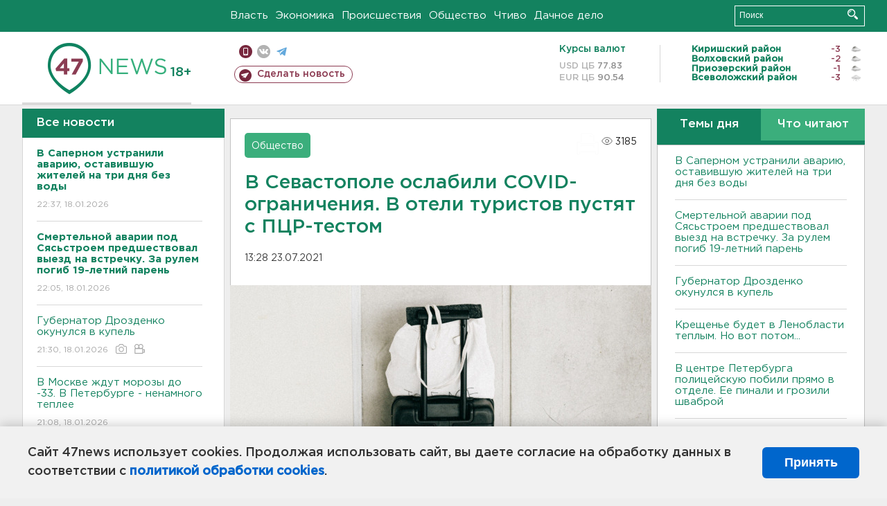

--- FILE ---
content_type: text/html; charset=UTF-8
request_url: https://47news.ru/who/collect/
body_size: 225
content:
{"status":"install","message":"","id":"197112","unique":0,"recordVisitInMemoryCache":true,"updateArticleStats":true,"nviews":3185,"nviews_day":1806,"nviews_today":1373,"recordVisitUnique":true}